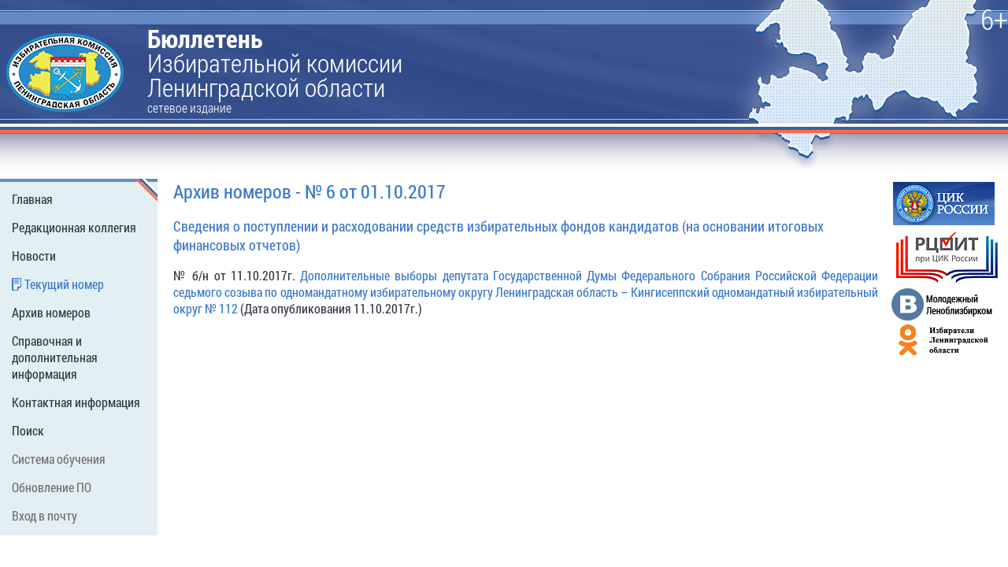

--- FILE ---
content_type: text/html; charset=UTF-8
request_url: http://iklenobl.ru/cat_22_6.html
body_size: 1952
content:
<!DOCTYPE html PUBLIC "-//W3C//DTD XHTML 1.0 Transitional//EN" "http://www.w3.org/TR/xhtml1/DTD/xhtml1-transitional.dtd">
<html xmlns="http://www.w3.org/1999/xhtml">
	<head>
		<link rel="SHORTCUT ICON" href="/favicon.ico">
		<meta http-equiv="Content-Type" content="text/html; charset=utf-8" />
		<meta name="description" content=""/>
		<meta name="keywords" content=""/>
		<meta name="title" content="" />
		<title>Архив номеров - № 6 от 01.10.2017 &mdash; Сведения о поступлении и расходовании средств избирательных фондов кандидатов (на основании итоговых финансовых отчетов)</title>

		<link type="text/css" href="style.css" rel="stylesheet" />
		<link type="text/css" href="iconize.css" rel="stylesheet" />
		<link type="text/css" href="lib/jquery-ui/jquery-ui.css" rel="stylesheet" />

		<script type="text/javascript" src="lib/jquery-1.12.2.min.js"></script>
		<script type="text/javascript" src="lib/jquery-ui/jquery-ui.min.js"></script>
		<script type="text/javascript" src="lib/jquery.ui.datepicker-ru.js"></script>
		<script type="text/javascript" src="lib/jquery.cookie.js"></script>

		<script type="text/javascript" src="lib/page-init.js"></script>

		<link href="/lib/jQuery-File-Upload-9.12.1/css/jquery.fileupload.css" rel="stylesheet" type="text/css">
		<link href="/lib/jQuery-File-Upload-9.12.1/css/jquery.fileupload-ui.css" rel="stylesheet" type="text/css">
		<script src="/lib/jQuery-File-Upload-9.12.1/js/jquery.fileupload.js"></script>
		<script src="/lib/jQuery-File-Upload-9.12.1/js/jquery.fileupload-jquery-ui.js"></script>
		
		<script language="javascript" type="text/javascript" src="/lib/tiny_mce/tiny_mce.js"></script>
		<script language="javascript" type="text/javascript" src="/lib/tiny_mce/tiny_mce_config_advanced.js"></script>

		<link href="/lib/lightbox/css/jquery.lightbox-0.5.css" rel="stylesheet" type="text/css" />
		<script type="text/javascript" src="/lib/lightbox/jquery.lightbox-0.5.js"></script>
		
	</head>
	<body>
		<div class='top'>
			<a class='logo' href='' title='Бюллетень Избирательной комиссии Ленинградской области'><img src='i/logo.png'/></a>
			<div class='title'>
					<h1>Бюллетень</h1>
					<h2>Избирательной комиссии</h2>
					<h3>Ленинградской области</h3>
					<h4>сетевое издание</h4>
			</div>
			<div class='map'>6+</div>
		</div>
		<div class='middle'>
			<div class='menu'>
				<ul>
					<li class=''>
	<a href='/'>Главная</a>
</li><li class=''>
	<a href='ed.html'>Редакционная коллегия</a>
</li><li class=''>
	<a href='news.html'>Новости</a>
</li><li class='curnum'>
	<a href='current.html'>Текущий номер</a>
</li><li class=''>
	<a href='archive.html'>Архив номеров</a>
</li><li class=''>
	<a href='info.html'>Справочная и дополнительная информация</a>
</li><li class=''>
	<a href='contacts.html'>Контактная информация</a>
</li><li class=''>
	<a href='search.html'>Поиск</a>
</li><li class='grey'>
	<a href='http://edu.iklenobl.ru/'>Система обучения</a>
</li><li class='grey'>
	<a href='http://update.iklenobl.ru/'>Обновление ПО</a>
</li><li class='grey'>
	<a href='mail.html'>Вход в почту</a>
</li>				</ul>
			</div>
			<div class='content'>
				<h1>Архив номеров - № 6 от 01.10.2017</h1>
				<h2>Сведения о поступлении и расходовании средств избирательных фондов кандидатов (на основании итоговых финансовых отчетов)</h2><p><span>№ б/н от 11.10.2017г. </span> <a target='_blank' href='doc_577.html'>Дополнительные выборы депутата Государственной Думы Федерального Собрания Российской Федерации седьмого созыва по одномандатному избирательному округу Ленинградская область – Кингисеппский одномандатный избирательный округ № 112</a> (Дата опубликования 11.10.2017г.)</p>			</div>
			<div class='banners'>
				<a target='_blank' href='http://www.cikrf.ru/'><img src='i/cik_banner.png' title='Центральная избирательная комиссия России'/></a><br><a target='_blank' href='http://www.rcoit.ru/'><img src='i/rcoit_banner.png' title='Российский центр обучения избирательным технологиям при ЦИК России'/></a><br><a target='_blank' href='http://vk.com/club69314612'><img src='i/mol_banner.png' title='Молодежный Леноблизбирком'/></a><br><a target='_blank' href='https://ok.ru/group/58710204481581'><img src='/cache/133x0_2658875071208.png' title='Избиратели Ленинградской области'/></a><br>			</div>
		</div>
		<div class='footer'>
			<div class='lic'>
			Сетевое издание «Бюллетень Избирательной комиссии Ленинградской области»
			зарегистрировано Федеральной службой по надзору в сфере связи, информационных технологий и
			сфере массовых коммуникаций - <a target='_blank' href='i/153638-sv.jpg?'>свидетельство о регистрации СМИ ЭЛ № ФС 77 - 63448 от 22.10.2015</a>.
			</div>
			<div class='copyright'>
			© 2016<br>
			Избирательная комиссия<br>
			Ленинградской области
			</div>
		</div>
	</body>
</html>


--- FILE ---
content_type: text/css
request_url: http://iklenobl.ru/style.css
body_size: 1233
content:
@font-face {
  font-family: RobotoCondensed-Regular;
  src: local("Roboto Condensed Regular"),
       local("RobotoCondensed-Regular"),
       url(fonts/RobotoCondensed-Regular.ttf);
  font-weight: normal;
}

@font-face {
  font-family: RobotoCondensed-Bold;
  src: local("Roboto Condensed Bold"),
       local("RobotoCondensed-Bold"),
       url(fonts/RobotoCondensed-Bold.ttf);
  font-weight: bold;
}

@font-face {
  font-family: RobotoCondensed-Light;
  src: local("Roboto Condensed Light"),
       local("RobotoCondensed-Light"),
       url(fonts/RobotoCondensed-Light.ttf);
}

* {
	font-family: RobotoCondensed-Regular, sans-serif;
	font-size: 16px;
}

body {
	margin: 0;
	padding: 0;
	min-width: 900px;
}

.top {
	background:url("i/top.png") repeat scroll right top #3c567a;
    width: 100%;
	height: 227px;
	color: white;
	float: left;
}

.top .logo {
    float: left;
    margin-left: 8px;
    margin-top: 42px;
}

.top .title {
    float: left;
    margin-left: 30px;
    margin-top: 27px;
	font-size: 32px;
	font-family: RobotoCondensed-Light;
	font-weight: normal;
}

.top .title h1 {
	font-family: RobotoCondensed-Bold;
	font-size: 32px;
	margin: 0;
	font-weight: normal;
}

.top .title h2, .top .title h3 {
    font-family: RobotoCondensed-Light;
    font-size: 32px;
    margin: -12px 0 0;
	font-weight: normal;
}

.top .title h4 {
	font-family: RobotoCondensed-Light;
	font-size: 16px;
	margin-top: -6px;
	font-weight: normal;
}

.top .map {
    background: #e3f0f3 url("i/map.png") no-repeat scroll right top;
    float: right;
    height: 227px;
    width: 360px;
	text-align: right;
    font-family: RobotoCondensed-Light;
    font-size: 36px;
    font-weight: normal;
}

.middle {
    width: 100%;
	min-height: 500px;
	float: left;
}

.middle .menu {
	float: left;
	width: 200px;
	min-height:100%;
	background: #e3f0f3 url(i/menu.png) no-repeat scroll top right;
}

.middle .menu  ul {
	list-style: none;
	margin: 0;
	padding: 0;
}

.middle .menu  ul li {
	margin: 15px;
}

.middle .menu  ul li a {
	color: #313944;
	text-decoration: none;
}

.middle .menu  ul li a:hover, .middle .menu  ul li.grey a:hover, .middle .menu  ul li.active a{
	color: #3a78cc;
	text-decoration: underline;
}

.middle .menu  ul li.grey a {
	color: #707070;
}

.middle .menu  ul li.curnum {
	background: url(i/book.png) no-repeat scroll 0 3px;
	padding-left: 16px;
}

.middle .menu  ul li.curnum a {
	color: #3a78cc;
}

.middle .content a {
	color: #3a78cc;
	text-decoration: none;
}

.middle .content a:hover{
	color: #3a78cc;
	text-decoration: underline;
}

.middle .content {
	float: left;
	min-width: 200px;
	min-height:100%;
	margin-left: 20px;
	margin-bottom: 10px;
}

.middle .content h1{
	font-size: 24px;
	color: #3a78cc;
	margin-top: 0;
	font-weight: normal;
}

.middle .content h2{
	font-size: 18px;
	color: #3a78cc;
	margin-top: 0;
	font-weight: normal;
}

.middle .content h3{
	font-size: 16px;
	color: #3a78cc;
	margin-top: 0;
	font-weight: normal;
}

.middle .content p{
	font-size: 16px;
	color: #313944;
	text-align: justify;
}

.middle .banners {
	min-width: 150px;
	min-height:100%;
	float: right;
}

.footer {
	background:url("i/footer.png") repeat-x scroll left top #3c567a;
    width: 100%;
	height: 90px;
	float: left;
}

.footer .lic {
    color: white;
    float: left;
    font-size: 15px;
    margin-left: 10px;
    margin-top: 15px;
	min-width: 700px;
	width: 700px;
}

.footer .lic a {
	color: white;
	text-decoration: underline;
}

.footer .lic a:hover {
	color: #ff6c45;
}

.footer .copyright {
    color: white;
    float: right;
    font-size: 14px;
    margin-right: 8px;
    margin-top: 18px;
}

.search-form input[name=text]{
	width: 500px;
}

.content table {
	border-collapse: collapse;
	width: 100%;
}

.content table thead td {
    border-bottom: 1px solid #7ebcee;
    font-weight: bold;
}

.content table td {
	padding: 5px;
}

.content td.ui-state-error {
	background: 0;
	border: 0;
}

.content .datepicker {
    padding: 4px;
    width: 70px;
}

.ui-dialog #title, .ui-dialog #url, .ui-dialog #header {
	width: 80%;
	min-width: 500px;
}

.banners img {
	margin: 2px;
}

.attachment-caption {
    border-bottom: 1px dashed #313944;
    width: 100%;
}

.gallery-item {
    background-color: #e3f0f3;
    float: left;
    margin: 5px;
    padding: 5px;
}

.search-form #text {
	width: 500px;
}

.pagi {
	padding: 10px;
}

.pagi a {
	padding: 5px;
}

.pagi a.active {
	background-color: #eee;
}

.datepicker {
	width: 80px;
}

.filter #num {
	width: 70px;
}

.filter #date {
	padding: 2px;
    width: 80px;
}

.ui-dialog select#cid {
	max-width: 90%;
}

div.news {
    border-bottom: 1px dashed #ccc;
    margin-bottom: 15px;
}

div.news span {
	
}

div.news .short_content{
	
}

--- FILE ---
content_type: application/javascript
request_url: http://iklenobl.ru/lib/tiny_mce/tiny_mce_config_advanced.js
body_size: 941
content:

function tinyMCE_init(){
	tinyMCE.init({
			theme : "advanced",
			mode : "specific_textareas",
			editor_selector: "mceEditor",
			language : "ru",
			relative_urls : false,
			force_br_newlines : true,
			convert_fonts_to_spans : false,
			content_css : "/editor_style.css",
			apply_source_formatting : true,
			plugins : "inupload,safari,pagebreak,style,layer,table,save,advhr,advimage,advlink,emotions,iespell,inlinepopups,insertdatetime,preview,media,searchreplace,print,contextmenu,paste,directionality,fullscreen,noneditable,visualchars,nonbreaking,xhtmlxtras,template",
			theme_advanced_buttons1 : "inupload,newdocument,|,bold,italic,underline,strikethrough,|,justifyleft,justifycenter,justifyright,justifyfull,|,styleselect,formatselect,fontselect,fontsizeselect",
			theme_advanced_buttons2 : "cut,copy,paste,pastetext,pasteword,|,search,replace,|,bullist,numlist,|,outdent,indent,blockquote,|,undo,redo,|,link,unlink,anchor,image,cleanup,help,code,|,insertdate,inserttime,preview,|,forecolor,backcolor",
			theme_advanced_buttons3 : "tablecontrols,|,hr,removeformat,visualaid,|,sub,sup,|,charmap,emotions,iespell,media,advhr,|,print,|,ltr,rtl,|,fullscreen",
			theme_advanced_buttons4 : "insertlayer,moveforward,movebackward,absolute,|,styleprops,|,cite,abbr,acronym,del,ins,attribs,|,visualchars,nonbreaking,template,pagebreak",
			theme_advanced_toolbar_location : "top",
			theme_advanced_toolbar_align : "left",
			theme_advanced_statusbar_location : "bottom",
			theme_advanced_resizing : true,

			// Drop lists for link/image/media/template dialogs
			template_external_list_url : "lists/template_list.js",
			external_link_list_url : "lists/link_list.js",
			external_image_list_url : "lists/image_list.js",
			media_external_list_url : "lists/media_list.js",

			// inupload 
			inupload_path: '/var/www/iklenobl.ru/upload/',
			inupload_sub_path:'http://iklenobl.ru/upload/',
			inupload_min_width:'150',
			inupload_max_width:'650',		
			
			// Replace values for the template plugin
			template_replace_values : {
				username : "Some User",
				staffid : "991234"
			}
	});
}



--- FILE ---
content_type: application/javascript
request_url: http://iklenobl.ru/lib/page-init.js
body_size: 4318
content:
$(document).ready(function(){
	calc_content_width();
	$(window).resize(function(){
		calc_content_width();
	});
	
	$(".button, button").button();
	//$(".tabs").tabs();
	$( document ).tooltip();
	$(".datepicker").datepicker();
	$(".progressbar").progressbar();
	
	$("p.gallery-item a").lightBox();
});

function calc_content_width(){
	var w = $(window).width() - $(".middle .menu").width() - $(".middle .banners").width()-35;
	if (w < 520) w = 520;
	$(".middle .content").css("width", w);
}

function dlg(msg, title, width, height, func, open_func)
{
	var w = width == undefined ? "auto" : width;
	var h = height == undefined ? "auto" : height;
	var t = title == undefined ? "Сообщение" : title;
	var s = "<div id='dialog-message-2137463543722234' style='display:none' title='" + t + "'><p>" + msg + "</p></div>";
	//<span class='ui-icon ui-icon-circle-check' style='float: left; margin: 0 7px 50px 0;'></span>
	
	$("body").append(s);
	$( "#dialog-message-2137463543722234" ).dialog({
		modal: true,
		width: w,
		height: h,
		buttons: {
		Ok: function() {
			var ok = true;
			if (func != undefined) ok = func();
			if (ok)
			{
				$( this ).dialog( "close" );
			}
		}
		},
		close: function(){
			$( "#dialog-message-2137463543722234" ).remove();
		},
		open: open_func
	});
}

function getDate( element ) {
  var date;
  try {
	date = $.datepicker.parseDate( dateFormat, element.value );
  } catch( error ) {
	date = null;
  }
}

	function show_cats(){
		$("#tab-cats").html("<img src='i/loading62.gif' />");
		$.post("/ajax/cats.php", {action: "show"}, function(d){
			$("#tab-cats").html(d);
			$("button").button();
			$( document ).tooltip();
		});
	}

	function show_pages(){
		$("#tab-pages").html("<img src='i/loading62.gif' />");
		$.post("/ajax/pages.php", {action: "show"}, function(d){
			$("#tab-pages").html(d);
			$("button").button();
			$( document ).tooltip();
		});
	}
	
	function show_menu(){
		$("#tab-menu").html("<img src='i/loading62.gif' />");
		$.post("/ajax/menu.php", {action: "show"}, function(d){
			$("#tab-menu").html(d);
			$("button").button();
			$( document ).tooltip();
		});
	}
	
	function show_banners(){
		$("#tab-banners").html("<img src='i/loading62.gif' />");
		$.post("/ajax/banners.php", {action: "show"}, function(d){
			$("#tab-banners").html(d);
			$("button").button();
			$( document ).tooltip();
		});
	}
	
	function show_news(page){
		$("#tab-news").html("<img src='i/loading62.gif' />");
		$.post("/ajax/news.php", {action: "show", page: page}, function(d){
			$("#tab-news").html(d);
			$("button").button();
			$( document ).tooltip();
		});
	}
	
	function cats_edit(id, o){
		var s = "";
		s += "<p>Название:<br><input id='name'/></p>";
		s += "<p>Порядковый номер:<br><input id='snum'/></p>";
		dlg(s, "Редактировать", null, null, function(){
			var name = $(".ui-dialog #name").val();
			var snum = $(".ui-dialog #snum").val();
			
			$.post("/ajax/cats.php", {action: "set", id: id, name: name, snum: snum}, function(d){
				show_cats();
				dlg(d);
			});
		
			return true;
			
		}, function(){
			$.post("/ajax/cats.php", {action: "get", id: id}, function(d){
				$(".ui-dialog #name").val(d.name);
				$(".ui-dialog #snum").spinner({min: 0, max: 1000000});
				$(".ui-dialog #snum").val(d.snum);
			}, "json");
			
			$(".ui-dialog .button").button();
		});
	}
	
	function cats_add(){
		var s = "";
		s += "<p>Название:<br><input id='name'/></p>";
		s += "<p>Порядковый номер:<br><input id='snum'/></p>";
		dlg(s, "Создать", null, null, function(){
			var name = $(".ui-dialog #name").val();
			var snum = $(".ui-dialog #snum").val();
			
			$.post("/ajax/cats.php", {action: "add", name: name, snum: snum}, function(d){
				show_cats();
				dlg(d);
			});
		
			return true;
			
		}, function(){
			$(".ui-dialog .button").button();
			$(".ui-dialog #snum").spinner({min: 0, max: 1000000});
			$(".ui-dialog #snum").val(0);
		});
	}
	
	function cats_del(id, o){
		dlg("Вы действительно хотите удалить категорию документов?", "Действие требует подтверждения", "auto", "auto", function(){
				$.post("/ajax/cats.php", {action: "del", id: id}, function(d){
						o = $(o).parent().parent();
						o.hide('slow', function(){ o.remove(); });
						dlg(d, "Информация");
				});

				return true;
		});
	}

	function show_editions(){
		$("#tab-editions").html("<img src='i/loading62.gif' />");
		$.post("/ajax/editions.php", {action: "show"}, function(d){
			$("#tab-editions").html(d);
			$( document ).tooltip();
		});
	}
	
	function show_users(){
		/*$("#tab-users").html("<img src='i/loading62.gif' />");
		$.post("/ajax/users.php", {action: "show"}, function(d){
			$("#tab-users").html(d);
			$( document ).tooltip();
		});*/
	}
	
	function banners_edit(id, o){
		var s = "";
		s += "<p>Изображение:<br><img id='img'/></p>";
		s += "<p><span id='banner-fileupload' class='fileinput-button button'><span>Загрузить</span><input type='file' name='file'></span></p>";
		s += "<p>Заголовок:<br><input id='title'/></p>";
		s += "<p>URL:<br><input id='url'/></p>";
		s += "<p>Порядковый номер:<br><input class='spinner' id='sort'/></p>";
		dlg(s, "Редактировать", null, null, function(){
			var img = $(".ui-dialog #img").attr("src");
			var title = $(".ui-dialog #title").val();
			var url = $(".ui-dialog #url").val();
			var sort = $(".ui-dialog #sort").val();
			
			$.post("/ajax/banners.php", {action: "set", id: id, img: img, title: title, url: url, sort: sort}, function(d){
				show_banners();
				dlg(d);
			});
		
			return true;
			
		}, function(){
			$.post("/ajax/banners.php", {action: "get", id: id}, function(d){
				$(".ui-dialog #img").attr("src", d.img);
				$(".ui-dialog #title").val(d.title);
				$(".ui-dialog #url").val(d.url);
				$(".ui-dialog #sort").val(d.sort);
			}, "json");
			
			$(".ui-dialog .button").button();
			$(".ui-dialog #sort").spinner();
			
			var h = Math.round(Math.random()*10E+12);
			
			$('#banner-fileupload').fileupload({
				url: '/ajax/banners.php?action=upload&h=' + h,
				start: function(){
					$(".ui-dialog #img").attr("src", "/i/loading62.gif");
					$("#banner-fileupload").button("disable");
				},
				progressall: function(e, d){
					var p = Math.round(100 * d.loaded / d.total);
					if (d.loaded == d.total)
					{
						$("#banner-fileupload").button("enable");
						setTimeout(function(){
							$(".ui-dialog #img").attr("src", "/cache/133x0_" + h + ".png");
						}, 1000);
					}
				}
			});
		});
	}
	
	function banners_add(){
		var s = "";
		s += "<p>Изображение:<br><img id='img'/></p>";
		s += "<p><span id='banner-fileupload' class='fileinput-button button'><span>Загрузить</span><input type='file' name='file'></span></p>";
		s += "<p>Заголовок:<br><input id='title'/></p>";
		s += "<p>URL:<br><input id='url'/></p>";
		s += "<p>Порядковый номер:<br><input class='spinner' id='sort'/></p>";
		dlg(s, "Создать", null, null, function(){
			var img = $(".ui-dialog #img").attr("src");
			var title = $(".ui-dialog #title").val();
			var url = $(".ui-dialog #url").val();
			var sort = $(".ui-dialog #sort").val();
			
			$.post("/ajax/banners.php", {action: "add", img: img, title: title, url: url, sort: sort}, function(d){
				show_banners();
				dlg(d);
			});
		
			return true;
			
		}, function(){
			$(".ui-dialog .button").button();
			$(".ui-dialog #sort").spinner();
			$(".ui-dialog #sort").val(0);
			
			var h = Math.round(Math.random()*10E+12);
			
			$('#banner-fileupload').fileupload({
				url: '/ajax/banners.php?action=upload&h=' + h,
				start: function(){
					$(".ui-dialog #img").attr("src", "/i/loading62.gif");
					$("#banner-fileupload").button("disable");
				},
				progressall: function(e, d){
					var p = Math.round(100 * d.loaded / d.total);
					if (d.loaded == d.total)
					{
						$("#banner-fileupload").button("enable");
						setTimeout(function(){
							$(".ui-dialog #img").attr("src", "/cache/133x0_" + h + ".png");
						}, 1000);
					}
				}
			});
		});
	}
	
	function banners_del(id, o){
		dlg("Вы действительно хотите удалить баннер?", "Действие требует подтверждения", "auto", "auto", function(){
			$.post("/ajax/banners.php", {action: "del", id: id}, function(d){
					o = $(o).parent().parent();
					o.hide('slow', function(){ o.remove(); });
					dlg(d, "Информация");
			});

			return true;
		});
	}
	
	function menu_edit(id, o){
		var s = "";
		s += "<p>Заголовок:<br><input id='title'/></p>";
		s += "<p>URL:<br><input id='url'/></p>";
		s += "<p>Порядковый номер:<br><input class='spinner' id='sort'/></p>";
		s += "<p>Оформление:<br><select id='style'><option value='0'>Обычное</option><option value='1'>Пинктограмма книжка</option><option value='2'>Серым шрифтом</option></select></p>";
		dlg(s, "Редактировать", null, null, function(){
			var title = $(".ui-dialog #title").val();
			var url = $(".ui-dialog #url").val();
			var sort = $(".ui-dialog #sort").val();
			var style = $(".ui-dialog #style").val();
			
			$.post("/ajax/menu.php", {action: "set", id: id, title: title, url: url, sort: sort, style: style}, function(d){
				show_menu();
				dlg(d);
			});
		
			return true;
			
		}, function(){
			$.post("/ajax/menu.php", {action: "get", id: id}, function(d){
				$(".ui-dialog #title").val(d.title);
				$(".ui-dialog #url").val(d.url);
				$(".ui-dialog #sort").val(d.sort);
				$(".ui-dialog #style").val(d.style);
			}, "json");
			
			$(".ui-dialog .button").button();
			$(".ui-dialog #sort").spinner();
		});
	}
	
	function menu_add(){
		var s = "";
		s += "<p>Заголовок:<br><input id='title'/></p>";
		s += "<p>URL:<br><input id='url'/></p>";
		s += "<p>Порядковый номер:<br><input class='spinner' id='sort'/></p>";
		s += "<p>Оформление:<br><select id='style'><option value='0'>Обычное</option><option value='1'>Пинктограмма книжка</option><option value='2'>Серым шрифтом</option></select></p>";
		dlg(s, "Создать", null, null, function(){
			var title = $(".ui-dialog #title").val();
			var url = $(".ui-dialog #url").val();
			var sort = $(".ui-dialog #sort").val();
			var style = $(".ui-dialog #style").val();
			
			$.post("/ajax/menu.php", {action: "add", title: title, url: url, sort: sort, style: style}, function(d){
				show_menu();
				dlg(d);
			});
		
			return true;
			
		}, function(){
			$(".ui-dialog .button").button();
			$(".ui-dialog #sort").spinner();
			$(".ui-dialog #sort").val(0);
		});
	}
	
	function menu_del(id, o){
		dlg("Вы действительно хотите удалить пункт меню?", "Действие требует подтверждения", "auto", "auto", function(){
				$.post("/ajax/menu.php", {action: "del", id: id}, function(d){
						o = $(o).parent().parent();
						o.hide('slow', function(){ o.remove(); });
						dlg(d, "Информация");
				});

				return true;
		});
	}
	
	function pages_edit(id, o){
		var s = "";
		s += "<p>Заголовок окна:<br><input id='title'/></p>";
		s += "<p>Заголовок на странице:<br><input id='header'/></p>";
		s += "<p>URL:<br><input id='url'/></p>";
		s += "<p>Текст страницы:<br><textarea id='content' class='mceEditor'></textarea></p>";
		dlg(s, "Редактировать", null, null, function(){
			var title = $(".ui-dialog #title").val();
			var header = $(".ui-dialog #header").val();
			var url = $(".ui-dialog #url").val();
			var content = tinyMCE.get('content').getContent();
			
			$.post("/ajax/pages.php", {action: "set", id: id, title: title, header: header, url: url, content: content}, function(d){
				show_pages();
				dlg(d);
			});
		
			return true;
			
		}, function(){
			$.post("/ajax/pages.php", {action: "get", id: id}, function(d){
				$(".ui-dialog #title").val(d.title);
				$(".ui-dialog #header").val(d.header);
				$(".ui-dialog #url").val(d.url);
				$(".ui-dialog #content").val(d.content);
				
				tinyMCE_init();
			}, "json");
		});
	}
	
	function pages_add(){
		var s = "";
		s += "<p>Заголовок окна:<br><input id='title'/></p>";
		s += "<p>Заголовок на странице:<br><input id='header'/></p>";
		s += "<p>URL:<br><input id='url'/></p>";
		s += "<p>Текст страницы:<br><textarea id='content' class='mceEditor'></textarea></p>";
		dlg(s, "Создать", null, null, function(){
			var title = $(".ui-dialog #title").val();
			var header = $(".ui-dialog #header").val();
			var url = $(".ui-dialog #url").val();
			var content = tinyMCE.get('content').getContent();
			
			$.post("/ajax/pages.php", {action: "add", title: title, header: header, url: url, content: content}, function(d){
				show_pages();
				dlg(d);
			});
		
			return true;
			
		}, function(){
			tinyMCE_init();
		});
	}
	
	function pages_del(id, o){
		dlg("Вы действительно хотите удалить страницу?", "Действие требует подтверждения", "auto", "auto", function(){
			$.post("/ajax/pages.php", {action: "del", id: id}, function(d){
					o = $(o).parent().parent();
					o.hide('slow', function(){ o.remove(); });
					dlg(d, "Информация");
			});

			return true;
		});
	}
	
	function docs_add(){
		var s = "";
		s += "<p>Категория:<br><select id='cid'></select></p>";
		s += "<p>№ документа:<br><input id='num'/></p>";
		s += "<table><tr><td><p>Дата документа:<br><input id='date' class='datepicker'/></p></td><td><p>Дата опубликования:<br><input id='pdate' class='datepicker'/></p></td></tr></table>";
		s += "<p>Заголовок:<br><input id='title'/></p>";
		s += "<p>Текст на странице документа:<br><textarea id='content' class='mceEditor'></textarea></p>";
		s += "<p>Прикрепить файлы:<br><br><span id='file-fileupload' class='fileinput-button button'><span>Выбрать файл</span><input type='file' name='file' multiple></span></p>";
		s += "<table id='files'><tbody></tbody></table>";

		dlg(s, "Создать", "80%", null, function(){
			var cid = $(".ui-dialog #cid").val();
			var num = $(".ui-dialog #num").val();
			var date = $(".ui-dialog #date").val();
			var pdate = $(".ui-dialog #pdate").val();
			var title = $(".ui-dialog #title").val();
			var content = tinyMCE.get('content').getContent();
			var files = [];
			
			$(".ui-dialog table#files tr").each(function(i){
				files.push($(this).attr("handle"));
			});
			
			$.post("/ajax/docs.php", {action: "add", cid: cid, num: num, date: date, pdate: pdate, title: title, content: content, files: files}, function(d){
				show_docs();
				dlg(d);
			});
			
			return true;
			
		}, function(){
			tinyMCE_init();
			$(".ui-dialog .datepicker").datepicker();
			$(".ui-dialog .button").button();
			$(".ui-dialog #sort").spinner();
			
			var h = Math.round(Math.random()*10E+12);

			$.post("/ajax/cats.php", {action: "list"}, function(d){
				$(".ui-dialog #cid").html(d);
			});
			
			$('#file-fileupload').fileupload({
				url: '/ajax/docs.php?action=upload&h=' + h,
				start: function(){
					$("#file-fileupload").button("disable");
				},
				progressall: function(e, d){
					var p = Math.round(100 * d.loaded / d.total);
					if (d.loaded == d.total)
					{
						setTimeout(function(){
							$("#file-fileupload").button("enable");
							$.post("/ajax/docs.php", {action: "get_file_by_handle", h: h}, function(d){
								
								for (var i = 0; i < d.length; i++){
									$(".ui-dialog #files tbody").append("<tr handle='" + h + "'><td><a href='" + d[i].url + "'>" + d[i].title + "</a></td><td><a onclick='docs_file_del(" + d[i].id + ", this)' href='javascript:void(0)' title='Удалить'><span class='ui-icon ui-icon-trash'></span></a></td></tr>");
								}
								
								h = Math.round(Math.random()*10E+12);
								$('#file-fileupload').fileupload('option', 'url', '/ajax/docs.php?action=upload&h=' + h);
							}, "json");
						}, 1000);
					}
				}
			});			
		});
	}
	
	function docs_edit(id, o){
		var s = "";
		s += "<p>Категория:<br><select id='cid'></select></p>";
		s += "<p>№ документа:<br><input id='num'/></p>";
		s += "<table><tr><td><p>Дата документа:<br><input id='date' class='datepicker'/></p></td><td><p>Дата опубликования:<br><input id='pdate' class='datepicker'/></p></td></tr></table>";
		s += "<p>Заголовок:<br><input id='title'/></p>";
		s += "<p>Текст на странице документа:<br><textarea id='content' class='mceEditor'></textarea></p>";
		s += "<p>Прикрепить файлы:<br><br><span id='file-fileupload' class='fileinput-button button'><span>Выбрать файл</span><input type='file' name='file' multiple></span></p>";
		s += "<table id='files'><tbody></tbody></table>";

		dlg(s, "Редактировать", 1080, null, function(){
			var cid = $(".ui-dialog #cid").val();
			var num = $(".ui-dialog #num").val();
			var date = $(".ui-dialog #date").val();
			var pdate = $(".ui-dialog #pdate").val();
			var title = $(".ui-dialog #title").val();
			var content = tinyMCE.get('content').getContent();
			var files = [];
			
			$(".ui-dialog table#files tr").each(function(i){
				files.push($(this).attr("handle"));
			});
			
			$.post("/ajax/docs.php", {action: "set", id: id, cid: cid, num: num, date: date, pdate: pdate, title: title, content: content, files: files}, function(d){
				show_docs();
				dlg(d);
			});
			
			return true;
			
		}, function(){
			$.post("/ajax/docs.php", {action: "get", id: id}, function(d){
				$(".ui-dialog #num").val(d.num);
				$(".ui-dialog #date").val(d.fdate);
				$(".ui-dialog #pdate").val(d.fpdate);
				$(".ui-dialog #title").val(d.title);
				$(".ui-dialog #content").val(d.content);
				
				$.post("/ajax/cats.php", {action: "list"}, function(h){
					$(".ui-dialog #cid").html(h);
					$(".ui-dialog #cid").val(d.cid);
				});

				$(d.files).each(function(i){
					$(".ui-dialog #files").append("<tr handle='" + d.files[i].handle + "'><td><a href='" + d.files[i].url + "'>" + d.files[i].title + "</a></td><td><a onclick='docs_file_del(" + d.files[i].id + ", this)' href='javascript:void(0)' title='Удалить'><span class='ui-icon ui-icon-trash'></span></a></td></tr>");
				});
			
				tinyMCE_init();
				$(".ui-dialog .datepicker").datepicker();
				$(".ui-dialog .button").button();
				$(".ui-dialog #sort").spinner();
				
				var h = Math.round(Math.random()*10E+12);
				
				$('#file-fileupload').fileupload({
					url: '/ajax/docs.php?action=upload&h=' + h,
					start: function(){
						$("#file-fileupload").button("disable");
					},
					progressall: function(e, d){
						var p = Math.round(100 * d.loaded / d.total);
						if (d.loaded == d.total)
						{
							setTimeout(function(){
								$("#file-fileupload").button("enable");
								$.post("/ajax/docs.php", {action: "get_file_by_handle", h: h}, function(d){

									for (var i = 0; i < d.length; i++){
										$(".ui-dialog #files tbody").append("<tr handle='" + h + "'><td><a href='" + d[i].url + "'>" + d[i].title + "</a></td><td><a onclick='docs_file_del(" + d[i].id + ", this)' href='javascript:void(0)' title='Удалить'><span class='ui-icon ui-icon-trash'></span></a></td></tr>");
									}
									
									h = Math.round(Math.random()*10E+12);
									$('#file-fileupload').fileupload('option', 'url', '/ajax/docs.php?action=upload&h=' + h);
								}, "json");
							}, 1000);
						}
					}
				});
			}, "json");
		});
	}

	function docs_del(id, o){
		dlg("Вы действительно хотите удалить документ?", "Действие требует подтверждения", "auto", "auto", function(){
			$.post("/ajax/docs.php", {action: "del", id: id}, function(d){
					o = $(o).parent().parent();
					o.hide('slow', function(){ o.remove(); });
					dlg(d, "Информация");
			});

			return true;
		});
	}
	
	function docs_file_del(fid, o){
		$.post("/ajax/docs.php", {action: "file_del", fid: fid}, function(d){
				o = $(o).parent().parent();
				o.hide('slow', function(){ o.remove(); });
		});
	}
	
	function editions_add(){
		var s = "";
		s += "<p>№ выпуска:<br><input class='spinner' id='num'/></p>";
		s += "<p>Дата:<br><input id='date' class='datepicker'/></p>";
		dlg(s, "Создать выпуск", null, null, function(){
			var num = $(".ui-dialog #num").val();
			var date = $(".ui-dialog #date").val();
			
			$.post("/ajax/editions.php", {action: "add", num: num, date: date}, function(d){
				show_docs();
				dlg(d);
			});
		
			return true;
			
		}, function(){
			$.post("/ajax/editions.php", {action: "get_next_num"}, function(d){
				$(".ui-dialog #num").val(d);
			})
		
			$(".ui-dialog .spinner").spinner({min: 0});
			$(".ui-dialog .datepicker").datepicker();
			$(".ui-dialog #date").datepicker("setDate", "+0m");
		});
	}
	
	function editions_edit(id, o){
		var s = "";
		s += "<p>№ выпуска:<br><input class='spinner' id='num'/></p>";
		s += "<p>Дата:<br><input id='doc_date' class='datepicker'/></p>";
		dlg(s, "Редактировать", null, null, function(){
			var num = $(".ui-dialog #num").val();
			var date = $(".ui-dialog #doc_date").val();
			
			$.post("/ajax/editions.php", {action: "set", id: id, num: num, date: date}, function(d){
				show_editions();
				dlg(d);
			});
		
			return true;
			
		}, function(){
			$.post("/ajax/editions.php", {action: "get", id: id}, function(d){
				$(".ui-dialog #num").val(d.num);
				
				$(".ui-dialog .spinner").spinner({min: 0});
				$(".ui-dialog #doc_date").datepicker();
				$(".ui-dialog #doc_date").val(d.fdate);
			}, "json");
		});
	}
	
	function editions_del(id, o){
		dlg("Вы действительно хотите удалить номер?", "Действие требует подтверждения", "auto", "auto", function(){
			$.post("/ajax/editions.php", {action: "del", id: id}, function(d){
					o = $(o).parent().parent();
					o.hide('slow', function(){ o.remove(); });
					dlg(d, "Информация");
			});

			return true;
		});
	}
	
	function docs_import(){
		var s = "";
		s += "<p>Дата<br> от <input class='datepicker' id='date1'> до <input class='datepicker' id='date2'> <button onclick='show_import_docs()'>Показать</button></p>";
		s += "<p title='Документы будут загружены в указанную категорию документов текущего выпуска'>Категория:<br><select id='cid'></select></p>";
		s += "<p>Список последних документов:<br><div id='docs_import_content'></div></p>";
		dlg(s, "Импорт документов с сайта http://leningrad-reg.izbirkom.ru/", "90%", null, function(){
		
			var ids = [];
			$(".ui-dialog #docs_import_content input").each(function(){
				if ($(this).attr('checked') == 'checked') ids.push($(this).attr('id'));
			});
			
			var cid = $(".ui-dialog #cid").val();
			
			$.post("/ajax/docs.php", {action: "import_from_website", ids: ids, cid: cid}, function(d){
				show_docs();
				dlg(d);
			});
		
			return true;
			
		}, function(){
		
			$.post("/ajax/cats.php", {action: "list"}, function(h){
				$(".ui-dialog #cid").html(h);
			});
			
			$(".ui-dialog #date1").datepicker();
			$(".ui-dialog #date2").datepicker();
			
			$(".ui-dialog #date1").datepicker("setDate", "-1m");
			$(".ui-dialog #date2").datepicker("setDate", "+0m");
			
			show_import_docs();
		});
	}
	
	function show_import_docs(){
		$(".ui-dialog .datepicker").attr("disabled", "disabled");
		$.post("/ajax/docs.php", {action: "get_website_docs", date1: $(".ui-dialog #date1").val(), date2: $(".ui-dialog #date2").val()}, function(d){
			var d1 = null, d2 = null;
			if ($(".ui-dialog #date1").length > 0){
				d1 = $(".ui-dialog #date1").datepicker("getDate");
				d2 = $(".ui-dialog #date2").datepicker("getDate");
			}
		
			$(".ui-dialog #docs_import_content").html(d);
			$(".ui-dialog .datepicker").removeAttr("disabled");

			$(".ui-dialog #docs_import_content input").click(function(){
				if ($(this).attr('checked') != 'checked') $(this).attr('checked', 'checked');
				else $(this).removeAttr('checked');
			});
			
			$(".ui-dialog #date1").datepicker().on("change", function(){
				$(".ui-dialog #date2").datepicker( "option", "minDate", $(".ui-dialog #date1").datepicker("getDate") );
			});
			
			$(".ui-dialog #date2").datepicker().on("change", function(){
				$(".ui-dialog #date1").datepicker( "option", "maxDate", $(".ui-dialog #date2").datepicker("getDate") );
			});
			
			if (d1 == null) $(".ui-dialog #date1").datepicker("setDate", "-1m");
			else $(".ui-dialog #date1").datepicker("setDate", d1);
			
			if (d2 == null) $(".ui-dialog #date2").datepicker("setDate", "+0m");
			else $(".ui-dialog #date2").datepicker("setDate", d2);
			
			$(".ui-dialog button").button();
		});
	}

	function news_add(){
		var s = "";
		s += "<p>Заголовок:<br><input id='title'/></p>";
		s += "<p>Дата:<br><input id='cdate' class='datepicker'/></p>";
		s += "<p>Сокращенный текст:<br><textarea id='short_content' class='mceEditor'></textarea></p>";
		s += "<p>Текст:<br><textarea id='content' class='mceEditor'></textarea></p>";
		dlg(s, "Создать", 1080, null, function(){
			var title = $(".ui-dialog #title").val();
			var cdate = $(".ui-dialog #cdate").val();
			var short_content = tinyMCE.get('short_content').getContent();
			var content = tinyMCE.get('content').getContent();
			
			$.post("/ajax/news.php", {action: "add", title: title, cdate: cdate, short_content: short_content, content: content}, function(d){
				show_news();
				dlg(d);
			});
		
			return true;
			
		}, function(){
			tinyMCE_init();
			$(".ui-dialog .datepicker").datepicker();
		});
	}
	
	function news_edit(id, o){
		var s = "";
		s += "<p>Заголовок:<br><input id='title'/></p>";
		s += "<p>Дата:<br><input id='cdate' class='datepicker'/></p>";
		s += "<p>Сокращенный текст:<br><textarea id='short_content' class='mceEditor'></textarea></p>";
		s += "<p>Текст:<br><textarea id='content' class='mceEditor'></textarea></p>";

		dlg(s, "Редактировать", 1080, null, function(){
			var cdate = $(".ui-dialog #cdate").val();
			var title = $(".ui-dialog #title").val();
			var short_content = tinyMCE.get('short_content').getContent();
			var content = tinyMCE.get('content').getContent();
			
			$.post("/ajax/news.php", {action: "set", id: id, cdate: cdate, title: title, short_content: short_content, content: content}, function(d){
				show_news();
				dlg(d);
			});
			
			return true;
			
		}, function(){
			$.post("/ajax/news.php", {action: "get", id: id}, function(d){
				$(".ui-dialog #cdate").val(d.fcdate);
				$(".ui-dialog #title").val(d.title);
				$(".ui-dialog #short_content").val(d.short_content);
				$(".ui-dialog #content").val(d.content);
				
				tinyMCE_init();
				$(".ui-dialog .datepicker").datepicker();
				$(".ui-dialog .button").button();
			}, "json");
		});
	}
	
	function news_del(id, o){
		dlg("Вы действительно хотите удалить новость?", "Действие требует подтверждения", "auto", "auto", function(){
			$.post("/ajax/news.php", {action: "del", id: id}, function(d){
					o = $(o).parent().parent();
					o.hide('slow', function(){ o.remove(); });
					dlg(d, "Информация");
			});

			return true;
		});
	}
	
function log(s){
	console.log(s);
}

function sortbycat(){
	if ($.cookie("doc_sort") == "cat-") $.cookie("doc_sort", "cat+");
	else $.cookie("doc_sort", "cat-");
	show_docs();
}

function sortbydoc(){
	if ($.cookie("doc_sort") == "doc-") $.cookie("doc_sort", "doc+");
	else $.cookie("doc_sort", "doc-");
	show_docs();
}